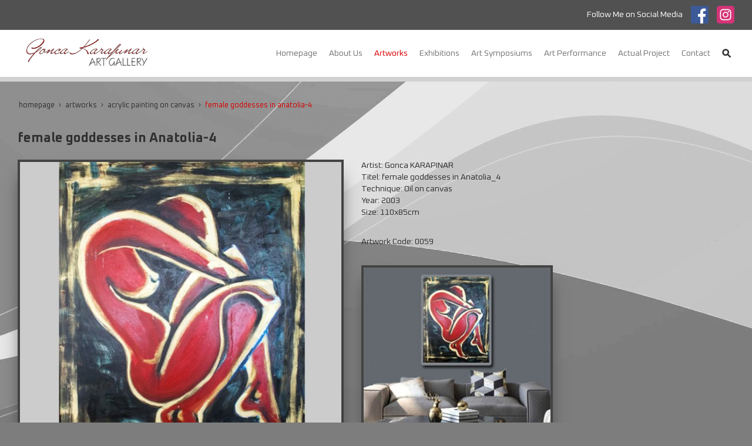

--- FILE ---
content_type: image/svg+xml
request_url: https://d25tea7qfcsjlw.cloudfront.net/19995/modul/428136/1806.svg
body_size: 135398
content:
<svg xmlns="http://www.w3.org/2000/svg" xmlns:xlink="http://www.w3.org/1999/xlink" width="2496" zoomAndPan="magnify" viewBox="0 0 1872 842.249979" height="1123" preserveAspectRatio="xMidYMid meet" version="1.0"><defs><filter x="0%" y="0%" width="100%" height="100%" id="b9e5fd9475"><feColorMatrix values="0 0 0 0 1 0 0 0 0 1 0 0 0 0 1 0 0 0 1 0" color-interpolation-filters="sRGB"/></filter><filter x="0%" y="0%" width="100%" height="100%" id="57db3b9a5e"><feColorMatrix values="0 0 0 0 1 0 0 0 0 1 0 0 0 0 1 0.2126 0.7152 0.0722 0 0" color-interpolation-filters="sRGB"/></filter><clipPath id="7194c143be"><path d="M 1 0 L 1871 0 L 1871 841.5 L 1 841.5 Z M 1 0 " clip-rule="nonzero"/></clipPath><image x="0" y="0" width="2496" xlink:href="[data-uri]" id="d72edb6845" height="1123" preserveAspectRatio="xMidYMid meet"/><mask id="6e5a570b39"><g filter="url(#b9e5fd9475)"><g filter="url(#57db3b9a5e)" transform="matrix(0.749333, 0, 0, 0.749333, 0.832764, -0.000000000000170379)"><image x="0" y="0" width="2496" xlink:href="[data-uri]" height="1123" preserveAspectRatio="xMidYMid meet"/></g></g></mask><image x="0" y="0" width="2496" xlink:href="[data-uri]" id="8ae0e15109" height="1123" preserveAspectRatio="xMidYMid meet"/></defs><g clip-path="url(#7194c143be)"><g mask="url(#6e5a570b39)"><g transform="matrix(0.749333, 0, 0, 0.749333, 0.832764, -0.000000000000170379)"><image x="0" y="0" width="2496" xlink:href="[data-uri]" height="1123" preserveAspectRatio="xMidYMid meet"/></g></g></g></svg>

--- FILE ---
content_type: image/svg+xml
request_url: https://d25tea7qfcsjlw.cloudfront.net/19995/modul/428143/551356.svg
body_size: 312
content:
<svg xmlns="http://www.w3.org/2000/svg" xmlns:xlink="http://www.w3.org/1999/xlink" width="128" zoomAndPan="magnify" viewBox="0 0 96 95.999999" height="128" preserveAspectRatio="xMidYMid meet" version="1.0"><path fill="#3d5a98" d="M 90.695312 95.992188 C 93.621094 95.992188 95.992188 93.621094 95.992188 90.695312 L 95.992188 5.296875 C 95.992188 2.371094 93.621094 0 90.695312 0 L 5.296875 0 C 2.371094 0 0 2.371094 0 5.296875 L 0 90.695312 C 0 93.621094 2.371094 95.992188 5.296875 95.992188 Z M 90.695312 95.992188 " fill-opacity="1" fill-rule="nonzero"/><path fill="#ffffff" d="M 66.234375 95.992188 L 66.234375 58.820312 L 78.710938 58.820312 L 80.578125 44.332031 L 66.234375 44.332031 L 66.234375 35.082031 C 66.234375 30.886719 67.398438 28.03125 73.414062 28.03125 L 81.085938 28.027344 L 81.085938 15.070312 C 79.757812 14.894531 75.203125 14.5 69.90625 14.5 C 58.84375 14.5 51.273438 21.25 51.273438 33.648438 L 51.273438 44.332031 L 38.761719 44.332031 L 38.761719 58.820312 L 51.273438 58.820312 L 51.273438 95.992188 Z M 66.234375 95.992188 " fill-opacity="1" fill-rule="nonzero"/></svg>

--- FILE ---
content_type: image/svg+xml
request_url: https://d25tea7qfcsjlw.cloudfront.net/19995/modul/428143/551357.svg
body_size: 2287
content:
<svg xmlns="http://www.w3.org/2000/svg" xmlns:xlink="http://www.w3.org/1999/xlink" width="128" zoomAndPan="magnify" viewBox="0 0 96 95.999999" height="128" preserveAspectRatio="xMidYMid meet" version="1.0"><path fill="#d43377" d="M 14.398438 0 L 81.601562 0 C 82.546875 0 83.480469 0.09375 84.410156 0.277344 C 85.335938 0.460938 86.238281 0.734375 87.109375 1.097656 C 87.984375 1.457031 88.8125 1.902344 89.601562 2.425781 C 90.386719 2.953125 91.113281 3.550781 91.78125 4.21875 C 92.449219 4.886719 93.046875 5.613281 93.574219 6.398438 C 94.097656 7.1875 94.542969 8.015625 94.902344 8.890625 C 95.265625 9.761719 95.539062 10.664062 95.722656 11.589844 C 95.90625 12.519531 96 13.453125 96 14.398438 L 96 81.601562 C 96 82.546875 95.90625 83.480469 95.722656 84.410156 C 95.539062 85.335938 95.265625 86.238281 94.902344 87.109375 C 94.542969 87.984375 94.097656 88.8125 93.574219 89.601562 C 93.046875 90.386719 92.449219 91.113281 91.78125 91.78125 C 91.113281 92.449219 90.386719 93.046875 89.601562 93.574219 C 88.8125 94.097656 87.984375 94.542969 87.109375 94.902344 C 86.238281 95.265625 85.335938 95.539062 84.410156 95.722656 C 83.480469 95.90625 82.546875 96 81.601562 96 L 14.398438 96 C 13.453125 96 12.519531 95.90625 11.589844 95.722656 C 10.664062 95.539062 9.761719 95.265625 8.890625 94.902344 C 8.015625 94.542969 7.1875 94.097656 6.398438 93.574219 C 5.613281 93.046875 4.886719 92.449219 4.21875 91.78125 C 3.550781 91.113281 2.953125 90.386719 2.425781 89.601562 C 1.902344 88.8125 1.457031 87.984375 1.097656 87.109375 C 0.734375 86.238281 0.460938 85.335938 0.277344 84.410156 C 0.09375 83.480469 0 82.546875 0 81.601562 L 0 14.398438 C 0 13.453125 0.09375 12.519531 0.277344 11.589844 C 0.460938 10.664062 0.734375 9.761719 1.097656 8.890625 C 1.457031 8.015625 1.902344 7.1875 2.425781 6.398438 C 2.953125 5.613281 3.550781 4.886719 4.21875 4.21875 C 4.886719 3.550781 5.613281 2.953125 6.398438 2.425781 C 7.1875 1.902344 8.015625 1.457031 8.890625 1.097656 C 9.761719 0.734375 10.664062 0.460938 11.589844 0.277344 C 12.519531 0.09375 13.453125 0 14.398438 0 Z M 14.398438 0 " fill-opacity="1" fill-rule="nonzero"/><path stroke-linecap="butt" transform="matrix(0.1875, 0, 0, 0.1875, 0.0000005, 0.00000932422)" fill="none" stroke-linejoin="miter" d="M 186.000007 107.999956 L 326.000014 107.999956 C 331.125015 107.999956 336.187515 108.499956 341.208348 109.499956 C 346.250015 110.499956 351.125016 111.979123 355.854183 113.937456 C 360.583349 115.89579 365.08335 118.291623 369.33335 121.14579 C 373.58335 123.999957 377.541684 127.229124 381.145851 130.854124 C 384.770851 134.458291 388.000018 138.416624 390.854184 142.666624 C 393.708351 146.916625 396.104185 151.416625 398.062518 156.145792 C 400.020852 160.874959 401.500018 165.749959 402.500018 170.791626 C 403.500018 175.812459 404.000018 180.87496 404.000018 185.99996 L 404.000018 325.999967 C 404.000018 331.124968 403.500018 336.187468 402.500018 341.208301 C 401.500018 346.249968 400.020852 351.124969 398.062518 355.854135 C 396.104185 360.583302 393.708351 365.083303 390.854184 369.333303 C 388.000018 373.583303 384.770851 377.541637 381.145851 381.145803 C 377.541684 384.770804 373.58335 387.99997 369.33335 390.854137 C 365.08335 393.708304 360.583349 396.104138 355.854183 398.062471 C 351.125016 400.020804 346.250015 401.499971 341.208348 402.499971 C 336.187515 403.499971 331.125015 403.999971 326.000014 403.999971 L 186.000007 403.999971 C 180.875007 403.999971 175.812506 403.499971 170.791673 402.499971 C 165.750006 401.499971 160.875006 400.020804 156.145839 398.062471 C 151.416672 396.104138 146.916672 393.708304 142.666671 390.854137 C 138.416671 387.99997 134.458338 384.770804 130.854171 381.145803 C 127.229171 377.541637 124.000004 373.583303 121.145837 369.333303 C 118.29167 365.083303 115.895837 360.583302 113.937503 355.854135 C 111.97917 351.124969 110.500003 346.249968 109.500003 341.208301 C 108.500003 336.187468 108.000003 331.124968 108.000003 325.999967 L 108.000003 185.99996 C 108.000003 180.87496 108.500003 175.812459 109.500003 170.791626 C 110.500003 165.749959 111.97917 160.874959 113.937503 156.145792 C 115.895837 151.416625 118.29167 146.916625 121.145837 142.666624 C 124.000004 138.416624 127.229171 134.458291 130.854171 130.854124 C 134.458338 127.229124 138.416671 123.999957 142.666671 121.14579 C 146.916672 118.291623 151.416672 115.89579 156.145839 113.937456 C 160.875006 111.979123 165.750006 110.499956 170.791673 109.499956 C 175.812506 108.499956 180.875007 107.999956 186.000007 107.999956 Z M 186.000007 107.999956 " stroke="#ffffff" stroke-width="29" stroke-opacity="1" stroke-miterlimit="4"/><path stroke-linecap="butt" transform="matrix(0.1875, 0, 0, 0.1875, 0.0000005, 0.00000932422)" fill="none" stroke-linejoin="miter" d="M 325.000014 255.999964 C 325.000014 260.520797 324.562514 265.020797 323.666681 269.458298 C 322.791681 273.895798 321.479181 278.229131 319.750014 282.395798 C 318.020847 286.583299 315.895847 290.562465 313.375014 294.333299 C 310.85418 298.104132 308.000013 301.583299 304.79168 304.791633 C 301.583346 307.999966 298.10418 310.854133 294.333346 313.374967 C 290.562512 315.8958 286.583346 318.0208 282.395845 319.749967 C 278.229178 321.479134 273.895845 322.791634 269.458345 323.666634 C 265.020844 324.562467 260.520844 324.999967 256.000011 324.999967 C 251.479177 324.999967 246.979177 324.562467 242.541677 323.666634 C 238.104176 322.791634 233.770843 321.479134 229.604176 319.749967 C 225.416676 318.0208 221.437509 315.8958 217.666675 313.374967 C 213.895842 310.854133 210.416675 307.999966 207.208341 304.791633 C 204.000008 301.583299 201.145841 298.104132 198.625008 294.333299 C 196.104174 290.562465 193.979174 286.583299 192.250007 282.395798 C 190.520841 278.229131 189.208341 273.895798 188.33334 269.458298 C 187.437507 265.020797 187.000007 260.520797 187.000007 255.999964 C 187.000007 251.47913 187.437507 246.97913 188.33334 242.54163 C 189.208341 238.104129 190.520841 233.770796 192.250007 229.604129 C 193.979174 225.416629 196.104174 221.437462 198.625008 217.666628 C 201.145841 213.895795 204.000008 210.416628 207.208341 207.208294 C 210.416675 203.999961 213.895842 201.145794 217.666675 198.624961 C 221.437509 196.104127 225.416676 193.979127 229.604176 192.24996 C 233.770843 190.520794 238.104176 189.208293 242.541677 188.333293 C 246.979177 187.43746 251.479177 186.99996 256.000011 186.99996 C 260.520844 186.99996 265.020844 187.43746 269.458345 188.333293 C 273.895845 189.208293 278.229178 190.520794 282.395845 192.24996 C 286.583346 193.979127 290.562512 196.104127 294.333346 198.624961 C 298.10418 201.145794 301.583346 203.999961 304.79168 207.208294 C 308.000013 210.416628 310.85418 213.895795 313.375014 217.666628 C 315.895847 221.437462 318.020847 225.416629 319.750014 229.604129 C 321.479181 233.770796 322.791681 238.104129 323.666681 242.54163 C 324.562514 246.97913 325.000014 251.47913 325.000014 255.999964 Z M 325.000014 255.999964 " stroke="#ffffff" stroke-width="29" stroke-opacity="1" stroke-miterlimit="4"/><path fill="#ffffff" d="M 67.875 31.6875 C 67.875 32.160156 67.785156 32.613281 67.605469 33.050781 C 67.421875 33.488281 67.164062 33.871094 66.832031 34.207031 C 66.496094 34.539062 66.113281 34.796875 65.675781 34.980469 C 65.238281 35.160156 64.785156 35.25 64.3125 35.25 C 63.839844 35.25 63.386719 35.160156 62.949219 34.980469 C 62.511719 34.796875 62.128906 34.539062 61.792969 34.207031 C 61.460938 33.871094 61.203125 33.488281 61.019531 33.050781 C 60.839844 32.613281 60.75 32.160156 60.75 31.6875 C 60.75 31.214844 60.839844 30.761719 61.019531 30.324219 C 61.203125 29.886719 61.460938 29.503906 61.792969 29.167969 C 62.128906 28.835938 62.511719 28.578125 62.949219 28.394531 C 63.386719 28.214844 63.839844 28.125 64.3125 28.125 C 64.785156 28.125 65.238281 28.214844 65.675781 28.394531 C 66.113281 28.578125 66.496094 28.835938 66.832031 29.167969 C 67.164062 29.503906 67.421875 29.886719 67.605469 30.324219 C 67.785156 30.761719 67.875 31.214844 67.875 31.6875 Z M 67.875 31.6875 " fill-opacity="1" fill-rule="nonzero"/></svg>